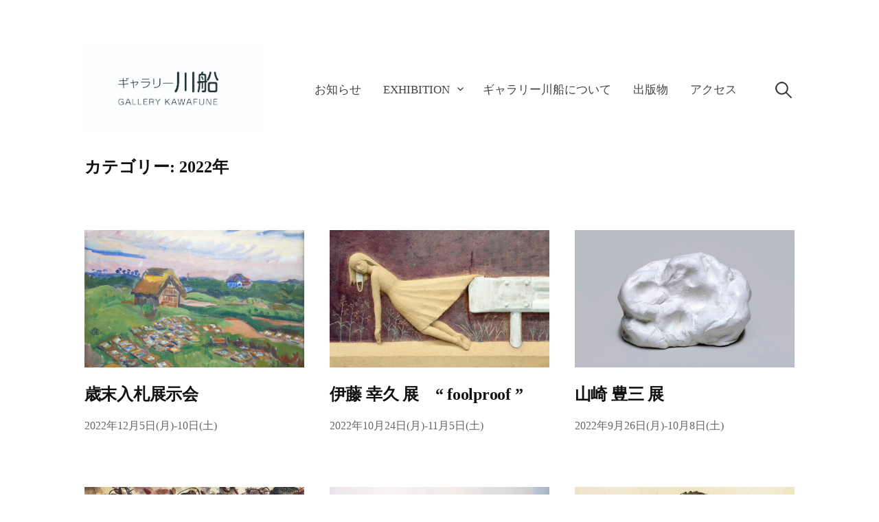

--- FILE ---
content_type: text/html; charset=UTF-8
request_url: https://kawafune.com/category/exhibition/finished/2021-finished/2022/
body_size: 9913
content:
<!DOCTYPE html>
<html lang="ja">
<head>
<meta charset="UTF-8">
<meta name="viewport" content="width=device-width, initial-scale=1">

<title>2022年 &#8211; ギャラリー川船</title>
<meta name='robots' content='max-image-preview:large' />
<link rel="alternate" type="application/rss+xml" title="ギャラリー川船 &raquo; フィード" href="https://kawafune.com/feed/" />
<link rel="alternate" type="application/rss+xml" title="ギャラリー川船 &raquo; コメントフィード" href="https://kawafune.com/comments/feed/" />
<link rel="alternate" type="application/rss+xml" title="ギャラリー川船 &raquo; 2022年 カテゴリーのフィード" href="https://kawafune.com/category/exhibition/finished/2021-2025/2022/feed/" />
<style id='wp-img-auto-sizes-contain-inline-css' type='text/css'>
img:is([sizes=auto i],[sizes^="auto," i]){contain-intrinsic-size:3000px 1500px}
/*# sourceURL=wp-img-auto-sizes-contain-inline-css */
</style>
<style id='wp-emoji-styles-inline-css' type='text/css'>

	img.wp-smiley, img.emoji {
		display: inline !important;
		border: none !important;
		box-shadow: none !important;
		height: 1em !important;
		width: 1em !important;
		margin: 0 0.07em !important;
		vertical-align: -0.1em !important;
		background: none !important;
		padding: 0 !important;
	}
/*# sourceURL=wp-emoji-styles-inline-css */
</style>
<style id='wp-block-library-inline-css' type='text/css'>
:root{--wp-block-synced-color:#7a00df;--wp-block-synced-color--rgb:122,0,223;--wp-bound-block-color:var(--wp-block-synced-color);--wp-editor-canvas-background:#ddd;--wp-admin-theme-color:#007cba;--wp-admin-theme-color--rgb:0,124,186;--wp-admin-theme-color-darker-10:#006ba1;--wp-admin-theme-color-darker-10--rgb:0,107,160.5;--wp-admin-theme-color-darker-20:#005a87;--wp-admin-theme-color-darker-20--rgb:0,90,135;--wp-admin-border-width-focus:2px}@media (min-resolution:192dpi){:root{--wp-admin-border-width-focus:1.5px}}.wp-element-button{cursor:pointer}:root .has-very-light-gray-background-color{background-color:#eee}:root .has-very-dark-gray-background-color{background-color:#313131}:root .has-very-light-gray-color{color:#eee}:root .has-very-dark-gray-color{color:#313131}:root .has-vivid-green-cyan-to-vivid-cyan-blue-gradient-background{background:linear-gradient(135deg,#00d084,#0693e3)}:root .has-purple-crush-gradient-background{background:linear-gradient(135deg,#34e2e4,#4721fb 50%,#ab1dfe)}:root .has-hazy-dawn-gradient-background{background:linear-gradient(135deg,#faaca8,#dad0ec)}:root .has-subdued-olive-gradient-background{background:linear-gradient(135deg,#fafae1,#67a671)}:root .has-atomic-cream-gradient-background{background:linear-gradient(135deg,#fdd79a,#004a59)}:root .has-nightshade-gradient-background{background:linear-gradient(135deg,#330968,#31cdcf)}:root .has-midnight-gradient-background{background:linear-gradient(135deg,#020381,#2874fc)}:root{--wp--preset--font-size--normal:16px;--wp--preset--font-size--huge:42px}.has-regular-font-size{font-size:1em}.has-larger-font-size{font-size:2.625em}.has-normal-font-size{font-size:var(--wp--preset--font-size--normal)}.has-huge-font-size{font-size:var(--wp--preset--font-size--huge)}.has-text-align-center{text-align:center}.has-text-align-left{text-align:left}.has-text-align-right{text-align:right}.has-fit-text{white-space:nowrap!important}#end-resizable-editor-section{display:none}.aligncenter{clear:both}.items-justified-left{justify-content:flex-start}.items-justified-center{justify-content:center}.items-justified-right{justify-content:flex-end}.items-justified-space-between{justify-content:space-between}.screen-reader-text{border:0;clip-path:inset(50%);height:1px;margin:-1px;overflow:hidden;padding:0;position:absolute;width:1px;word-wrap:normal!important}.screen-reader-text:focus{background-color:#ddd;clip-path:none;color:#444;display:block;font-size:1em;height:auto;left:5px;line-height:normal;padding:15px 23px 14px;text-decoration:none;top:5px;width:auto;z-index:100000}html :where(.has-border-color){border-style:solid}html :where([style*=border-top-color]){border-top-style:solid}html :where([style*=border-right-color]){border-right-style:solid}html :where([style*=border-bottom-color]){border-bottom-style:solid}html :where([style*=border-left-color]){border-left-style:solid}html :where([style*=border-width]){border-style:solid}html :where([style*=border-top-width]){border-top-style:solid}html :where([style*=border-right-width]){border-right-style:solid}html :where([style*=border-bottom-width]){border-bottom-style:solid}html :where([style*=border-left-width]){border-left-style:solid}html :where(img[class*=wp-image-]){height:auto;max-width:100%}:where(figure){margin:0 0 1em}html :where(.is-position-sticky){--wp-admin--admin-bar--position-offset:var(--wp-admin--admin-bar--height,0px)}@media screen and (max-width:600px){html :where(.is-position-sticky){--wp-admin--admin-bar--position-offset:0px}}

/*# sourceURL=wp-block-library-inline-css */
</style><style id='global-styles-inline-css' type='text/css'>
:root{--wp--preset--aspect-ratio--square: 1;--wp--preset--aspect-ratio--4-3: 4/3;--wp--preset--aspect-ratio--3-4: 3/4;--wp--preset--aspect-ratio--3-2: 3/2;--wp--preset--aspect-ratio--2-3: 2/3;--wp--preset--aspect-ratio--16-9: 16/9;--wp--preset--aspect-ratio--9-16: 9/16;--wp--preset--color--black: #000000;--wp--preset--color--cyan-bluish-gray: #abb8c3;--wp--preset--color--white: #ffffff;--wp--preset--color--pale-pink: #f78da7;--wp--preset--color--vivid-red: #cf2e2e;--wp--preset--color--luminous-vivid-orange: #ff6900;--wp--preset--color--luminous-vivid-amber: #fcb900;--wp--preset--color--light-green-cyan: #7bdcb5;--wp--preset--color--vivid-green-cyan: #00d084;--wp--preset--color--pale-cyan-blue: #8ed1fc;--wp--preset--color--vivid-cyan-blue: #0693e3;--wp--preset--color--vivid-purple: #9b51e0;--wp--preset--gradient--vivid-cyan-blue-to-vivid-purple: linear-gradient(135deg,rgb(6,147,227) 0%,rgb(155,81,224) 100%);--wp--preset--gradient--light-green-cyan-to-vivid-green-cyan: linear-gradient(135deg,rgb(122,220,180) 0%,rgb(0,208,130) 100%);--wp--preset--gradient--luminous-vivid-amber-to-luminous-vivid-orange: linear-gradient(135deg,rgb(252,185,0) 0%,rgb(255,105,0) 100%);--wp--preset--gradient--luminous-vivid-orange-to-vivid-red: linear-gradient(135deg,rgb(255,105,0) 0%,rgb(207,46,46) 100%);--wp--preset--gradient--very-light-gray-to-cyan-bluish-gray: linear-gradient(135deg,rgb(238,238,238) 0%,rgb(169,184,195) 100%);--wp--preset--gradient--cool-to-warm-spectrum: linear-gradient(135deg,rgb(74,234,220) 0%,rgb(151,120,209) 20%,rgb(207,42,186) 40%,rgb(238,44,130) 60%,rgb(251,105,98) 80%,rgb(254,248,76) 100%);--wp--preset--gradient--blush-light-purple: linear-gradient(135deg,rgb(255,206,236) 0%,rgb(152,150,240) 100%);--wp--preset--gradient--blush-bordeaux: linear-gradient(135deg,rgb(254,205,165) 0%,rgb(254,45,45) 50%,rgb(107,0,62) 100%);--wp--preset--gradient--luminous-dusk: linear-gradient(135deg,rgb(255,203,112) 0%,rgb(199,81,192) 50%,rgb(65,88,208) 100%);--wp--preset--gradient--pale-ocean: linear-gradient(135deg,rgb(255,245,203) 0%,rgb(182,227,212) 50%,rgb(51,167,181) 100%);--wp--preset--gradient--electric-grass: linear-gradient(135deg,rgb(202,248,128) 0%,rgb(113,206,126) 100%);--wp--preset--gradient--midnight: linear-gradient(135deg,rgb(2,3,129) 0%,rgb(40,116,252) 100%);--wp--preset--font-size--small: 13px;--wp--preset--font-size--medium: 20px;--wp--preset--font-size--large: 36px;--wp--preset--font-size--x-large: 42px;--wp--preset--spacing--20: 0.44rem;--wp--preset--spacing--30: 0.67rem;--wp--preset--spacing--40: 1rem;--wp--preset--spacing--50: 1.5rem;--wp--preset--spacing--60: 2.25rem;--wp--preset--spacing--70: 3.38rem;--wp--preset--spacing--80: 5.06rem;--wp--preset--shadow--natural: 6px 6px 9px rgba(0, 0, 0, 0.2);--wp--preset--shadow--deep: 12px 12px 50px rgba(0, 0, 0, 0.4);--wp--preset--shadow--sharp: 6px 6px 0px rgba(0, 0, 0, 0.2);--wp--preset--shadow--outlined: 6px 6px 0px -3px rgb(255, 255, 255), 6px 6px rgb(0, 0, 0);--wp--preset--shadow--crisp: 6px 6px 0px rgb(0, 0, 0);}:where(.is-layout-flex){gap: 0.5em;}:where(.is-layout-grid){gap: 0.5em;}body .is-layout-flex{display: flex;}.is-layout-flex{flex-wrap: wrap;align-items: center;}.is-layout-flex > :is(*, div){margin: 0;}body .is-layout-grid{display: grid;}.is-layout-grid > :is(*, div){margin: 0;}:where(.wp-block-columns.is-layout-flex){gap: 2em;}:where(.wp-block-columns.is-layout-grid){gap: 2em;}:where(.wp-block-post-template.is-layout-flex){gap: 1.25em;}:where(.wp-block-post-template.is-layout-grid){gap: 1.25em;}.has-black-color{color: var(--wp--preset--color--black) !important;}.has-cyan-bluish-gray-color{color: var(--wp--preset--color--cyan-bluish-gray) !important;}.has-white-color{color: var(--wp--preset--color--white) !important;}.has-pale-pink-color{color: var(--wp--preset--color--pale-pink) !important;}.has-vivid-red-color{color: var(--wp--preset--color--vivid-red) !important;}.has-luminous-vivid-orange-color{color: var(--wp--preset--color--luminous-vivid-orange) !important;}.has-luminous-vivid-amber-color{color: var(--wp--preset--color--luminous-vivid-amber) !important;}.has-light-green-cyan-color{color: var(--wp--preset--color--light-green-cyan) !important;}.has-vivid-green-cyan-color{color: var(--wp--preset--color--vivid-green-cyan) !important;}.has-pale-cyan-blue-color{color: var(--wp--preset--color--pale-cyan-blue) !important;}.has-vivid-cyan-blue-color{color: var(--wp--preset--color--vivid-cyan-blue) !important;}.has-vivid-purple-color{color: var(--wp--preset--color--vivid-purple) !important;}.has-black-background-color{background-color: var(--wp--preset--color--black) !important;}.has-cyan-bluish-gray-background-color{background-color: var(--wp--preset--color--cyan-bluish-gray) !important;}.has-white-background-color{background-color: var(--wp--preset--color--white) !important;}.has-pale-pink-background-color{background-color: var(--wp--preset--color--pale-pink) !important;}.has-vivid-red-background-color{background-color: var(--wp--preset--color--vivid-red) !important;}.has-luminous-vivid-orange-background-color{background-color: var(--wp--preset--color--luminous-vivid-orange) !important;}.has-luminous-vivid-amber-background-color{background-color: var(--wp--preset--color--luminous-vivid-amber) !important;}.has-light-green-cyan-background-color{background-color: var(--wp--preset--color--light-green-cyan) !important;}.has-vivid-green-cyan-background-color{background-color: var(--wp--preset--color--vivid-green-cyan) !important;}.has-pale-cyan-blue-background-color{background-color: var(--wp--preset--color--pale-cyan-blue) !important;}.has-vivid-cyan-blue-background-color{background-color: var(--wp--preset--color--vivid-cyan-blue) !important;}.has-vivid-purple-background-color{background-color: var(--wp--preset--color--vivid-purple) !important;}.has-black-border-color{border-color: var(--wp--preset--color--black) !important;}.has-cyan-bluish-gray-border-color{border-color: var(--wp--preset--color--cyan-bluish-gray) !important;}.has-white-border-color{border-color: var(--wp--preset--color--white) !important;}.has-pale-pink-border-color{border-color: var(--wp--preset--color--pale-pink) !important;}.has-vivid-red-border-color{border-color: var(--wp--preset--color--vivid-red) !important;}.has-luminous-vivid-orange-border-color{border-color: var(--wp--preset--color--luminous-vivid-orange) !important;}.has-luminous-vivid-amber-border-color{border-color: var(--wp--preset--color--luminous-vivid-amber) !important;}.has-light-green-cyan-border-color{border-color: var(--wp--preset--color--light-green-cyan) !important;}.has-vivid-green-cyan-border-color{border-color: var(--wp--preset--color--vivid-green-cyan) !important;}.has-pale-cyan-blue-border-color{border-color: var(--wp--preset--color--pale-cyan-blue) !important;}.has-vivid-cyan-blue-border-color{border-color: var(--wp--preset--color--vivid-cyan-blue) !important;}.has-vivid-purple-border-color{border-color: var(--wp--preset--color--vivid-purple) !important;}.has-vivid-cyan-blue-to-vivid-purple-gradient-background{background: var(--wp--preset--gradient--vivid-cyan-blue-to-vivid-purple) !important;}.has-light-green-cyan-to-vivid-green-cyan-gradient-background{background: var(--wp--preset--gradient--light-green-cyan-to-vivid-green-cyan) !important;}.has-luminous-vivid-amber-to-luminous-vivid-orange-gradient-background{background: var(--wp--preset--gradient--luminous-vivid-amber-to-luminous-vivid-orange) !important;}.has-luminous-vivid-orange-to-vivid-red-gradient-background{background: var(--wp--preset--gradient--luminous-vivid-orange-to-vivid-red) !important;}.has-very-light-gray-to-cyan-bluish-gray-gradient-background{background: var(--wp--preset--gradient--very-light-gray-to-cyan-bluish-gray) !important;}.has-cool-to-warm-spectrum-gradient-background{background: var(--wp--preset--gradient--cool-to-warm-spectrum) !important;}.has-blush-light-purple-gradient-background{background: var(--wp--preset--gradient--blush-light-purple) !important;}.has-blush-bordeaux-gradient-background{background: var(--wp--preset--gradient--blush-bordeaux) !important;}.has-luminous-dusk-gradient-background{background: var(--wp--preset--gradient--luminous-dusk) !important;}.has-pale-ocean-gradient-background{background: var(--wp--preset--gradient--pale-ocean) !important;}.has-electric-grass-gradient-background{background: var(--wp--preset--gradient--electric-grass) !important;}.has-midnight-gradient-background{background: var(--wp--preset--gradient--midnight) !important;}.has-small-font-size{font-size: var(--wp--preset--font-size--small) !important;}.has-medium-font-size{font-size: var(--wp--preset--font-size--medium) !important;}.has-large-font-size{font-size: var(--wp--preset--font-size--large) !important;}.has-x-large-font-size{font-size: var(--wp--preset--font-size--x-large) !important;}
/*# sourceURL=global-styles-inline-css */
</style>

<style id='classic-theme-styles-inline-css' type='text/css'>
/*! This file is auto-generated */
.wp-block-button__link{color:#fff;background-color:#32373c;border-radius:9999px;box-shadow:none;text-decoration:none;padding:calc(.667em + 2px) calc(1.333em + 2px);font-size:1.125em}.wp-block-file__button{background:#32373c;color:#fff;text-decoration:none}
/*# sourceURL=/wp-includes/css/classic-themes.min.css */
</style>
<link rel='stylesheet' id='genericons-css' href='https://kawafune.com/wp-content/themes/write-pro/genericons/genericons.css?ver=3.4.1' type='text/css' media='all' />
<link rel='stylesheet' id='normalize-css' href='https://kawafune.com/wp-content/themes/write-pro/css/normalize.css?ver=8.0.0' type='text/css' media='all' />
<link rel='stylesheet' id='write-style-css' href='https://kawafune.com/wp-content/themes/write-pro/style.css?ver=2.1.4' type='text/css' media='all' />
<link rel='stylesheet' id='write-style-ja-css' href='https://kawafune.com/wp-content/themes/write-pro/css/ja.css' type='text/css' media='all' />
<link rel='stylesheet' id='drawer-style-css' href='https://kawafune.com/wp-content/themes/write-pro/css/drawer.css?ver=3.2.2' type='text/css' media='screen and (max-width: 782px)' />
<link rel='stylesheet' id='jquery.lightbox.min.css-css' href='https://kawafune.com/wp-content/plugins/wp-jquery-lightbox/lightboxes/wp-jquery-lightbox/styles/lightbox.min.css?ver=2.3.4' type='text/css' media='all' />
<link rel='stylesheet' id='jqlb-overrides-css' href='https://kawafune.com/wp-content/plugins/wp-jquery-lightbox/lightboxes/wp-jquery-lightbox/styles/overrides.css?ver=2.3.4' type='text/css' media='all' />
<style id='jqlb-overrides-inline-css' type='text/css'>

			#outerImageContainer {
				box-shadow: 0 0 4px 2px rgba(0,0,0,.2);
			}
			#imageContainer{
				padding: 6px;
			}
			#imageDataContainer {
				box-shadow: none;
				z-index: auto;
			}
			#prevArrow,
			#nextArrow{
				background-color: rgba(255,255,255,.7;
				color: #000000;
			}
/*# sourceURL=jqlb-overrides-inline-css */
</style>
<script type="text/javascript" src="https://kawafune.com/wp-includes/js/jquery/jquery.min.js?ver=3.7.1" id="jquery-core-js"></script>
<script type="text/javascript" src="https://kawafune.com/wp-includes/js/jquery/jquery-migrate.min.js?ver=3.4.1" id="jquery-migrate-js"></script>
<script type="text/javascript" src="https://kawafune.com/wp-content/themes/write-pro/js/iscroll.js?ver=5.2.0" id="iscroll-js"></script>
<script type="text/javascript" src="https://kawafune.com/wp-content/themes/write-pro/js/drawer.js?ver=3.2.2" id="drawer-js"></script>
<script type="text/javascript" src="https://kawafune.com/wp-content/themes/write-pro/js/sticky-kit.min.js?ver=1.1.3" id="sticky-kit-js"></script>
<link rel="https://api.w.org/" href="https://kawafune.com/wp-json/" /><link rel="alternate" title="JSON" type="application/json" href="https://kawafune.com/wp-json/wp/v2/categories/145" /><link rel="EditURI" type="application/rsd+xml" title="RSD" href="https://kawafune.com/xmlrpc.php?rsd" />
<meta name="generator" content="WordPress 6.9" />
	<style type="text/css">
		/* Fonts */
				html {
			font-size: 100%;
		}
				body {
								}
		@media screen and (max-width: 782px) {
						html {
				font-size: 85%;
			}
								}
		
		/* Colors */
				
		
				/* Logo */
			.site-logo {
												margin-bottom: -58px;
							}
					
			</style>
	<link rel="icon" href="https://kawafune.com/wp-content/uploads/2021/08/cropped-サイトアイコン-32x32.jpg" sizes="32x32" />
<link rel="icon" href="https://kawafune.com/wp-content/uploads/2021/08/cropped-サイトアイコン-192x192.jpg" sizes="192x192" />
<link rel="apple-touch-icon" href="https://kawafune.com/wp-content/uploads/2021/08/cropped-サイトアイコン-180x180.jpg" />
<meta name="msapplication-TileImage" content="https://kawafune.com/wp-content/uploads/2021/08/cropped-サイトアイコン-270x270.jpg" />
		<style type="text/css" id="wp-custom-css">
			.large-thumbnail .content-area {
    background-color: #fff;
    margin-top: 0px;
    padding-top: 0px;
}
.tag-cloud-link {
    font-size: 14px !important;
    margin-right: 0.5em
}		</style>
		</head>

<body class="archive category category-145 wp-theme-write-pro drawer header-side footer-center full-width footer-0 has-avatars">
<div id="page" class="hfeed site">
	<a class="skip-link screen-reader-text" href="#content">コンテンツへスキップ</a>

	<header id="masthead" class="site-header">

		<div class="site-top">
			<div class="site-top-table">
				<div class="site-branding">
						<div class="site-logo"><a href="https://kawafune.com/" rel="home"><img alt="ギャラリー川船" src="https://kawafune.com/wp-content/uploads/2021/08/kawafuneロゴ-2.jpg" /></a></div>
													</div><!-- .site-branding -->

								<nav id="site-navigation" class="main-navigation">
					<button class="drawer-toggle drawer-hamburger">
						<span class="screen-reader-text">メニュー</span>
						<span class="drawer-hamburger-icon"></span>
					</button>
					<div class="drawer-nav">
						<div class="drawer-content">
							<div class="drawer-content-inner">
							<div class="menu-%e3%83%a1%e3%83%8b%e3%83%a5%e3%83%bc-container"><ul id="menu-%e3%83%a1%e3%83%8b%e3%83%a5%e3%83%bc" class="menu"><li id="menu-item-58" class="menu-item menu-item-type-taxonomy menu-item-object-category menu-item-58"><a href="https://kawafune.com/category/news/">お知らせ</a></li>
<li id="menu-item-54" class="menu-item menu-item-type-taxonomy menu-item-object-category current-category-ancestor current-menu-ancestor menu-item-has-children menu-item-54"><a href="https://kawafune.com/category/exhibition/">EXHIBITION</a>
<ul class="sub-menu">
	<li id="menu-item-143" class="menu-item menu-item-type-taxonomy menu-item-object-category menu-item-143"><a href="https://kawafune.com/category/exhibition/now/">開催中の展示</a></li>
	<li id="menu-item-51" class="menu-item menu-item-type-taxonomy menu-item-object-category menu-item-51"><a href="https://kawafune.com/category/exhibition/upcoming/">これからの展示</a></li>
	<li id="menu-item-52" class="menu-item menu-item-type-taxonomy menu-item-object-category current-category-ancestor current-menu-ancestor menu-item-has-children menu-item-52"><a href="https://kawafune.com/category/exhibition/finished/">過去の展示</a>
	<ul class="sub-menu">
		<li id="menu-item-5712" class="menu-item menu-item-type-taxonomy menu-item-object-category menu-item-5712"><a href="https://kawafune.com/category/exhibition/finished/2026-finished/">2026年～</a></li>
		<li id="menu-item-4494" class="menu-item menu-item-type-taxonomy menu-item-object-category current-category-ancestor current-menu-ancestor current-menu-parent current-category-parent menu-item-has-children menu-item-4494"><a href="https://kawafune.com/category/exhibition/finished/2021-2025/">2021年～2025年</a>
		<ul class="sub-menu">
			<li id="menu-item-5053" class="menu-item menu-item-type-taxonomy menu-item-object-category menu-item-5053"><a href="https://kawafune.com/category/exhibition/finished/2021-2025/2025%e5%b9%b4/">2025年</a></li>
			<li id="menu-item-4488" class="menu-item menu-item-type-taxonomy menu-item-object-category menu-item-4488"><a href="https://kawafune.com/category/exhibition/finished/2021-2025/2024%e5%b9%b4/">2024年</a></li>
			<li id="menu-item-3227" class="menu-item menu-item-type-taxonomy menu-item-object-category menu-item-3227"><a href="https://kawafune.com/category/exhibition/finished/2021-2025/2023%e5%b9%b4/">2023年</a></li>
			<li id="menu-item-2285" class="menu-item menu-item-type-taxonomy menu-item-object-category current-menu-item menu-item-2285"><a href="https://kawafune.com/category/exhibition/finished/2021-2025/2022/" aria-current="page">2022年</a></li>
			<li id="menu-item-604" class="menu-item menu-item-type-taxonomy menu-item-object-category menu-item-604"><a href="https://kawafune.com/category/exhibition/finished/2021-2025/2021/">2021年</a></li>
		</ul>
</li>
		<li id="menu-item-4493" class="menu-item menu-item-type-taxonomy menu-item-object-category menu-item-has-children menu-item-4493"><a href="https://kawafune.com/category/exhibition/finished/2016-2020/">2020～2016年</a>
		<ul class="sub-menu">
			<li id="menu-item-605" class="menu-item menu-item-type-taxonomy menu-item-object-category menu-item-605"><a href="https://kawafune.com/category/exhibition/finished/2016-2020/2020/">2020年</a></li>
			<li id="menu-item-603" class="menu-item menu-item-type-taxonomy menu-item-object-category menu-item-603"><a href="https://kawafune.com/category/exhibition/finished/2016-2020/2019/">2019年</a></li>
			<li id="menu-item-602" class="menu-item menu-item-type-taxonomy menu-item-object-category menu-item-602"><a href="https://kawafune.com/category/exhibition/finished/2016-2020/2018/">2018年</a></li>
			<li id="menu-item-606" class="menu-item menu-item-type-taxonomy menu-item-object-category menu-item-606"><a href="https://kawafune.com/category/exhibition/finished/2016-2020/2017/">2017年</a></li>
			<li id="menu-item-748" class="menu-item menu-item-type-taxonomy menu-item-object-category menu-item-748"><a href="https://kawafune.com/category/exhibition/finished/2016-2020/2016/">2016年</a></li>
		</ul>
</li>
		<li id="menu-item-4492" class="menu-item menu-item-type-taxonomy menu-item-object-category menu-item-has-children menu-item-4492"><a href="https://kawafune.com/category/exhibition/finished/2011-2015/">2015～2011年</a>
		<ul class="sub-menu">
			<li id="menu-item-747" class="menu-item menu-item-type-taxonomy menu-item-object-category menu-item-747"><a href="https://kawafune.com/category/exhibition/finished/2011-2015/2015/">2015年</a></li>
			<li id="menu-item-746" class="menu-item menu-item-type-taxonomy menu-item-object-category menu-item-746"><a href="https://kawafune.com/category/exhibition/finished/2011-2015/2014/">2014年</a></li>
			<li id="menu-item-745" class="menu-item menu-item-type-taxonomy menu-item-object-category menu-item-745"><a href="https://kawafune.com/category/exhibition/finished/2011-2015/2013/">2013年</a></li>
			<li id="menu-item-744" class="menu-item menu-item-type-taxonomy menu-item-object-category menu-item-744"><a href="https://kawafune.com/category/exhibition/finished/2011-2015/2012/">2012年</a></li>
			<li id="menu-item-743" class="menu-item menu-item-type-taxonomy menu-item-object-category menu-item-743"><a href="https://kawafune.com/category/exhibition/finished/2011-2015/2011/">2011年</a></li>
		</ul>
</li>
		<li id="menu-item-4491" class="menu-item menu-item-type-taxonomy menu-item-object-category menu-item-has-children menu-item-4491"><a href="https://kawafune.com/category/exhibition/finished/2006-2010/">2010～2006年</a>
		<ul class="sub-menu">
			<li id="menu-item-742" class="menu-item menu-item-type-taxonomy menu-item-object-category menu-item-742"><a href="https://kawafune.com/category/exhibition/finished/2006-2010/2010/">2010年</a></li>
			<li id="menu-item-741" class="menu-item menu-item-type-taxonomy menu-item-object-category menu-item-741"><a href="https://kawafune.com/category/exhibition/finished/2006-2010/2009/">2009年</a></li>
			<li id="menu-item-740" class="menu-item menu-item-type-taxonomy menu-item-object-category menu-item-740"><a href="https://kawafune.com/category/exhibition/finished/2006-2010/2008/">2008年</a></li>
			<li id="menu-item-739" class="menu-item menu-item-type-taxonomy menu-item-object-category menu-item-739"><a href="https://kawafune.com/category/exhibition/finished/2006-2010/2007/">2007年</a></li>
			<li id="menu-item-738" class="menu-item menu-item-type-taxonomy menu-item-object-category menu-item-738"><a href="https://kawafune.com/category/exhibition/finished/2006-2010/2006/">2006年</a></li>
		</ul>
</li>
		<li id="menu-item-4490" class="menu-item menu-item-type-taxonomy menu-item-object-category menu-item-has-children menu-item-4490"><a href="https://kawafune.com/category/exhibition/finished/1999-2005/">2005～1999年</a>
		<ul class="sub-menu">
			<li id="menu-item-737" class="menu-item menu-item-type-taxonomy menu-item-object-category menu-item-737"><a href="https://kawafune.com/category/exhibition/finished/1999-2005/2005/">2005年</a></li>
			<li id="menu-item-736" class="menu-item menu-item-type-taxonomy menu-item-object-category menu-item-736"><a href="https://kawafune.com/category/exhibition/finished/1999-2005/2004/">2004年</a></li>
			<li id="menu-item-735" class="menu-item menu-item-type-taxonomy menu-item-object-category menu-item-735"><a href="https://kawafune.com/category/exhibition/finished/1999-2005/2003/">2003年</a></li>
			<li id="menu-item-734" class="menu-item menu-item-type-taxonomy menu-item-object-category menu-item-734"><a href="https://kawafune.com/category/exhibition/finished/1999-2005/2002/">2002年</a></li>
			<li id="menu-item-733" class="menu-item menu-item-type-taxonomy menu-item-object-category menu-item-733"><a href="https://kawafune.com/category/exhibition/finished/1999-2005/2001/">2001年</a></li>
			<li id="menu-item-732" class="menu-item menu-item-type-taxonomy menu-item-object-category menu-item-732"><a href="https://kawafune.com/category/exhibition/finished/1999-2005/2000/">2000年</a></li>
			<li id="menu-item-731" class="menu-item menu-item-type-taxonomy menu-item-object-category menu-item-731"><a href="https://kawafune.com/category/exhibition/finished/1999-2005/1999/">1999年</a></li>
		</ul>
</li>
	</ul>
</li>
</ul>
</li>
<li id="menu-item-47" class="menu-item menu-item-type-post_type menu-item-object-page menu-item-47"><a href="https://kawafune.com/sample-page/">ギャラリー川船について</a></li>
<li id="menu-item-100" class="menu-item menu-item-type-taxonomy menu-item-object-category menu-item-100"><a href="https://kawafune.com/category/publish/">出版物</a></li>
<li id="menu-item-124" class="menu-item menu-item-type-post_type menu-item-object-page menu-item-124"><a href="https://kawafune.com/%e3%82%a2%e3%82%af%e3%82%bb%e3%82%b9/">アクセス</a></li>
</ul></div>														<form role="search" method="get" class="search-form" action="https://kawafune.com/">
				<label>
					<span class="screen-reader-text">検索:</span>
					<input type="search" class="search-field" placeholder="検索&hellip;" value="" name="s" />
				</label>
				<input type="submit" class="search-submit" value="検索" />
			</form>														</div><!-- .drawer-content-inner -->
						</div><!-- .drawer-content -->
					</div><!-- .drawer-nav -->
				</nav><!-- #site-navigation -->
							</div><!-- .site-top-table -->
		</div><!-- .site-top -->

		
		
		
	</header><!-- #masthead -->

	<div id="content" class="site-content">

<section id="primary" class="content-area">
	<main id="main" class="site-main">

	
		<header class="page-header">
			<h1 class="page-title">カテゴリー: <span>2022年</span></h1>		</header><!-- .page-header -->

		<div class="loop-wrapper">
				<div class="post-grid post-grid-list">
	<article id="post-3176" class="post-3176 post type-post status-publish format-standard has-post-thumbnail hentry category-145 category-exhibition category-finished tag-147 tag-18 tag-19 tag-16">
				<div class="post-thumbnail">
			<a href="https://kawafune.com/2022/12/05/20221205saimatsu-updated/"><img width="482" height="300" src="https://kawafune.com/wp-content/uploads/2022/11/HP用_萬鉄五郎_茅ヶ崎風景_P1170166-482x300.jpg" class="attachment-write-post-thumbnail-medium size-write-post-thumbnail-medium wp-post-image" alt="" decoding="async" fetchpriority="high" /></a>
		</div><!-- .post-thumbnail -->
				<header class="entry-header">
											<h2 class="entry-title"><a href="https://kawafune.com/2022/12/05/20221205saimatsu-updated/" rel="bookmark">歳末入札展示会</a></h2>
		</header><!-- .entry-header -->
		<div class="entry-summary">
			<p>2022年12月5日(月)-10日(土)</p>
		</div><!-- .entry-summary -->
	</article><!-- #post-## -->
</div><!-- .post-grid --><div class="post-grid post-grid-list">
	<article id="post-2758" class="post-2758 post type-post status-publish format-standard has-post-thumbnail hentry category-145 category-exhibition category-finished tag-147 tag-30 tag-52 tag-32 tag-51">
				<div class="post-thumbnail">
			<a href="https://kawafune.com/2022/10/24/%e4%bc%8a%e8%97%a4%e5%b9%b8%e4%b9%85%e5%b1%95-2/"><img width="482" height="300" src="https://kawafune.com/wp-content/uploads/2022/10/伊藤幸久DM画像_最終-482x300.jpg" class="attachment-write-post-thumbnail-medium size-write-post-thumbnail-medium wp-post-image" alt="" decoding="async" /></a>
		</div><!-- .post-thumbnail -->
				<header class="entry-header">
											<h2 class="entry-title"><a href="https://kawafune.com/2022/10/24/%e4%bc%8a%e8%97%a4%e5%b9%b8%e4%b9%85%e5%b1%95-2/" rel="bookmark">伊藤 幸久 展　“ foolproof ”</a></h2>
		</header><!-- .entry-header -->
		<div class="entry-summary">
			<p>2022年10月24日(月)-11月5日(土)</p>
		</div><!-- .entry-summary -->
	</article><!-- #post-## -->
</div><!-- .post-grid --><div class="post-grid post-grid-list">
	<article id="post-2697" class="post-2697 post type-post status-publish format-standard has-post-thumbnail hentry category-145 category-exhibition category-finished tag-147 tag-15 tag-32 tag-24">
				<div class="post-thumbnail">
			<a href="https://kawafune.com/2022/09/26/20220926%e5%b1%b1%e5%b4%8e%e8%b1%8a%e4%b8%89%e5%b1%95/"><img width="482" height="300" src="https://kawafune.com/wp-content/uploads/2022/08/20220926_山崎豊三-アイキャッチ2-482x300.jpg" class="attachment-write-post-thumbnail-medium size-write-post-thumbnail-medium wp-post-image" alt="山崎豊三_沼4_2018_紙粘土・蜜蝋_H110x165x110mm" decoding="async" /></a>
		</div><!-- .post-thumbnail -->
				<header class="entry-header">
											<h2 class="entry-title"><a href="https://kawafune.com/2022/09/26/20220926%e5%b1%b1%e5%b4%8e%e8%b1%8a%e4%b8%89%e5%b1%95/" rel="bookmark">山崎  豊三  展</a></h2>
		</header><!-- .entry-header -->
		<div class="entry-summary">
			<p>2022年9月26日(月)-10月8日(土)</p>
		</div><!-- .entry-summary -->
	</article><!-- #post-## -->
</div><!-- .post-grid --><div class="post-grid post-grid-list">
	<article id="post-2671" class="post-2671 post type-post status-publish format-standard has-post-thumbnail hentry category-145 category-exhibition category-finished tag-147 tag-18 tag-150 tag-19">
				<div class="post-thumbnail">
			<a href="https://kawafune.com/2022/07/04/%e5%a4%8f%e6%9c%9f%e5%85%a5%e6%9c%ad%e5%b1%95%e7%a4%ba%e4%bc%9a-4/"><img width="482" height="300" src="https://kawafune.com/wp-content/uploads/2022/06/20220704夏期入札会_アイキャッチ-e1654581649846-482x300.jpg" class="attachment-write-post-thumbnail-medium size-write-post-thumbnail-medium wp-post-image" alt="" decoding="async" loading="lazy" /></a>
		</div><!-- .post-thumbnail -->
				<header class="entry-header">
											<h2 class="entry-title"><a href="https://kawafune.com/2022/07/04/%e5%a4%8f%e6%9c%9f%e5%85%a5%e6%9c%ad%e5%b1%95%e7%a4%ba%e4%bc%9a-4/" rel="bookmark">夏期入札展示会</a></h2>
		</header><!-- .entry-header -->
		<div class="entry-summary">
			<p>2022年7月4日(月)-9日(土)</p>
		</div><!-- .entry-summary -->
	</article><!-- #post-## -->
</div><!-- .post-grid --><div class="post-grid post-grid-list">
	<article id="post-2289" class="post-2289 post type-post status-publish format-standard has-post-thumbnail hentry category-145 category-exhibition category-finished tag-147 tag-32 tag-99 tag-100">
				<div class="post-thumbnail">
			<a href="https://kawafune.com/2022/04/27/%e8%a7%92%e5%b1%85%e5%ba%b7%e5%ae%8f%e5%b1%95/"><img width="482" height="300" src="https://kawafune.com/wp-content/uploads/2022/04/20220516_角居康宏_アイキャッチ2-482x300.jpg" class="attachment-write-post-thumbnail-medium size-write-post-thumbnail-medium wp-post-image" alt="" decoding="async" loading="lazy" /></a>
		</div><!-- .post-thumbnail -->
				<header class="entry-header">
											<h2 class="entry-title"><a href="https://kawafune.com/2022/04/27/%e8%a7%92%e5%b1%85%e5%ba%b7%e5%ae%8f%e5%b1%95/" rel="bookmark">角居　康宏　展  <br> “ 自分 ”</a></h2>
		</header><!-- .entry-header -->
		<div class="entry-summary">
			<p>2022年5月16日(月)-28日(土)</p>
		</div><!-- .entry-summary -->
	</article><!-- #post-## -->
</div><!-- .post-grid --><div class="post-grid post-grid-list">
	<article id="post-2258" class="post-2258 post type-post status-publish format-standard has-post-thumbnail hentry category-145 category-exhibition category-finished tag-147 tag-130 tag-67">
				<div class="post-thumbnail">
			<a href="https://kawafune.com/2022/04/11/%e9%ab%99%e7%94%b0%e5%95%93%e4%ba%8c%e9%83%8e%e5%b1%95/"><img width="482" height="300" src="https://kawafune.com/wp-content/uploads/2022/03/20220411_髙田啓二郎展-アイキャッチ-482x300.jpg" class="attachment-write-post-thumbnail-medium size-write-post-thumbnail-medium wp-post-image" alt="" decoding="async" loading="lazy" /></a>
		</div><!-- .post-thumbnail -->
				<header class="entry-header">
											<h2 class="entry-title"><a href="https://kawafune.com/2022/04/11/%e9%ab%99%e7%94%b0%e5%95%93%e4%ba%8c%e9%83%8e%e5%b1%95/" rel="bookmark">画文集刊行記念　髙田 啓二郎 展</a></h2>
		</header><!-- .entry-header -->
		<div class="entry-summary">
			<p>2022年4月11日(月)-23日(土)</p>
		</div><!-- .entry-summary -->
	</article><!-- #post-## -->
</div><!-- .post-grid --><div class="post-grid post-grid-list">
	<article id="post-2213" class="post-2213 post type-post status-publish format-standard has-post-thumbnail hentry category-145 category-exhibition category-finished tag-147 tag-44 tag-35">
				<div class="post-thumbnail">
			<a href="https://kawafune.com/2022/03/07/%e6%96%b0%e9%87%8e%e8%80%95%e5%8f%b8%e5%b1%95/"><img width="482" height="300" src="https://kawafune.com/wp-content/uploads/2022/02/20220307_新野耕司展-アイキャッチ-482x300.jpg" class="attachment-write-post-thumbnail-medium size-write-post-thumbnail-medium wp-post-image" alt="" decoding="async" loading="lazy" /></a>
		</div><!-- .post-thumbnail -->
				<header class="entry-header">
											<h2 class="entry-title"><a href="https://kawafune.com/2022/03/07/%e6%96%b0%e9%87%8e%e8%80%95%e5%8f%b8%e5%b1%95/" rel="bookmark">新野　耕司　展</a></h2>
		</header><!-- .entry-header -->
		<div class="entry-summary">
			<p>2022年3月7日(月)-19日(土)</p>
		</div><!-- .entry-summary -->
	</article><!-- #post-## -->
</div><!-- .post-grid --><div class="post-grid post-grid-list">
	<article id="post-2202" class="post-2202 post type-post status-publish format-standard has-post-thumbnail hentry category-145 category-exhibition category-finished tag-147 tag-67">
				<div class="post-thumbnail">
			<a href="https://kawafune.com/2022/02/19/%e9%ab%99%e7%94%b0%e5%95%93%e4%ba%8c%e9%83%8e%e5%b1%95-41%e5%b9%b4%e3%81%ae%e5%85%89%e8%b7%a1_bunkamuraboxgallery/"><img width="482" height="300" src="https://kawafune.com/wp-content/uploads/2022/02/20220219_文化村髙田啓二郎展-展示風景4-482x300.jpg" class="attachment-write-post-thumbnail-medium size-write-post-thumbnail-medium wp-post-image" alt="" decoding="async" loading="lazy" /></a>
		</div><!-- .post-thumbnail -->
				<header class="entry-header">
											<h2 class="entry-title"><a href="https://kawafune.com/2022/02/19/%e9%ab%99%e7%94%b0%e5%95%93%e4%ba%8c%e9%83%8e%e5%b1%95-41%e5%b9%b4%e3%81%ae%e5%85%89%e8%b7%a1_bunkamuraboxgallery/" rel="bookmark">髙田  啓二郎  展―41年の光跡― @Bunkamura Box Gallery</a></h2>
		</header><!-- .entry-header -->
		<div class="entry-summary">
			<p>2022年2月19日(土)-27日(日)　@Bunkamura Box Gallery (渋谷)</p>
		</div><!-- .entry-summary -->
	</article><!-- #post-## -->
</div><!-- .post-grid -->		</div><!-- .loop-wrapper -->

		
	<nav class="navigation pagination" aria-label="投稿のページ送り">
		<h2 class="screen-reader-text">投稿のページ送り</h2>
		<div class="nav-links"><span aria-current="page" class="page-numbers current">1</span>
<a class="page-numbers" href="https://kawafune.com/category/exhibition/finished/2021-finished/2022/page/2/">2</a>
<a class="next page-numbers" href="https://kawafune.com/category/exhibition/finished/2021-finished/2022/page/2/">次へ &raquo;</a></div>
	</nav>
	
	</main><!-- #main -->
</section><!-- #primary -->


	</div><!-- #content -->

	<footer id="colophon" class="site-footer">

		
				<div class="site-bottom">
			<div class="site-bottom-table">
				<nav id="footer-social-link" class="footer-social-link social-link">
								</nav><!-- #footer-social-link -->

								<div class="site-info">
															<div class="site-copyright">
						Copyright © ギャラリー川船 All rights reserved.					</div><!-- .site-copyright -->
														</div><!-- .site-info -->
							</div><!-- .site-bottom-table -->
		</div><!-- .site-bottom -->
		
	</footer><!-- #colophon -->
</div><!-- #page -->

<script type="speculationrules">
{"prefetch":[{"source":"document","where":{"and":[{"href_matches":"/*"},{"not":{"href_matches":["/wp-*.php","/wp-admin/*","/wp-content/uploads/*","/wp-content/*","/wp-content/plugins/*","/wp-content/themes/write-pro/*","/*\\?(.+)"]}},{"not":{"selector_matches":"a[rel~=\"nofollow\"]"}},{"not":{"selector_matches":".no-prefetch, .no-prefetch a"}}]},"eagerness":"conservative"}]}
</script>
<script type="text/javascript" src="https://kawafune.com/wp-content/themes/write-pro/js/skip-link-focus-fix.js?ver=20160525" id="write-skip-link-focus-fix-js"></script>
<script type="text/javascript" src="https://kawafune.com/wp-content/themes/write-pro/js/doubletaptogo.js?ver=1.0.0" id="double-tap-to-go-js"></script>
<script type="text/javascript" src="https://kawafune.com/wp-content/themes/write-pro/js/functions.js?ver=20190226" id="write-functions-js"></script>
<script type="text/javascript" src="https://kawafune.com/wp-content/plugins/wp-jquery-lightbox/lightboxes/wp-jquery-lightbox/vendor/jquery.touchwipe.min.js?ver=2.3.4" id="wp-jquery-lightbox-swipe-js"></script>
<script type="text/javascript" src="https://kawafune.com/wp-content/plugins/wp-jquery-lightbox/inc/purify.min.js?ver=2.3.4" id="wp-jquery-lightbox-purify-js"></script>
<script type="text/javascript" src="https://kawafune.com/wp-content/plugins/wp-jquery-lightbox/lightboxes/wp-jquery-lightbox/vendor/panzoom.min.js?ver=2.3.4" id="wp-jquery-lightbox-panzoom-js"></script>
<script type="text/javascript" id="wp-jquery-lightbox-js-extra">
/* <![CDATA[ */
var JQLBSettings = {"showTitle":"1","useAltForTitle":"1","showCaption":"1","showNumbers":"1","fitToScreen":"1","resizeSpeed":"400","showDownload":"","navbarOnTop":"","marginSize":"0","mobileMarginSize":"10","slideshowSpeed":"4000","allowPinchZoom":"1","borderSize":"6","borderColor":"#fff","overlayColor":"#fff","overlayOpacity":"0.7","newNavStyle":"1","fixedNav":"1","showInfoBar":"0","prevLinkTitle":"\u524d\u306e\u753b\u50cf","nextLinkTitle":"\u6b21\u306e\u753b\u50cf","closeTitle":"\u30ae\u30e3\u30e9\u30ea\u30fc\u3092\u9589\u3058\u308b","image":"\u753b\u50cf ","of":"\u306e","download":"\u30c0\u30a6\u30f3\u30ed\u30fc\u30c9","pause":"(\u30b9\u30e9\u30a4\u30c9\u30b7\u30e7\u30fc\u3092\u4e00\u6642\u505c\u6b62\u3059\u308b)","play":"(\u30b9\u30e9\u30a4\u30c9\u30b7\u30e7\u30fc\u3092\u518d\u751f\u3059\u308b)"};
//# sourceURL=wp-jquery-lightbox-js-extra
/* ]]> */
</script>
<script type="text/javascript" src="https://kawafune.com/wp-content/plugins/wp-jquery-lightbox/lightboxes/wp-jquery-lightbox/jquery.lightbox.js?ver=2.3.4" id="wp-jquery-lightbox-js"></script>
<script id="wp-emoji-settings" type="application/json">
{"baseUrl":"https://s.w.org/images/core/emoji/17.0.2/72x72/","ext":".png","svgUrl":"https://s.w.org/images/core/emoji/17.0.2/svg/","svgExt":".svg","source":{"concatemoji":"https://kawafune.com/wp-includes/js/wp-emoji-release.min.js?ver=6.9"}}
</script>
<script type="module">
/* <![CDATA[ */
/*! This file is auto-generated */
const a=JSON.parse(document.getElementById("wp-emoji-settings").textContent),o=(window._wpemojiSettings=a,"wpEmojiSettingsSupports"),s=["flag","emoji"];function i(e){try{var t={supportTests:e,timestamp:(new Date).valueOf()};sessionStorage.setItem(o,JSON.stringify(t))}catch(e){}}function c(e,t,n){e.clearRect(0,0,e.canvas.width,e.canvas.height),e.fillText(t,0,0);t=new Uint32Array(e.getImageData(0,0,e.canvas.width,e.canvas.height).data);e.clearRect(0,0,e.canvas.width,e.canvas.height),e.fillText(n,0,0);const a=new Uint32Array(e.getImageData(0,0,e.canvas.width,e.canvas.height).data);return t.every((e,t)=>e===a[t])}function p(e,t){e.clearRect(0,0,e.canvas.width,e.canvas.height),e.fillText(t,0,0);var n=e.getImageData(16,16,1,1);for(let e=0;e<n.data.length;e++)if(0!==n.data[e])return!1;return!0}function u(e,t,n,a){switch(t){case"flag":return n(e,"\ud83c\udff3\ufe0f\u200d\u26a7\ufe0f","\ud83c\udff3\ufe0f\u200b\u26a7\ufe0f")?!1:!n(e,"\ud83c\udde8\ud83c\uddf6","\ud83c\udde8\u200b\ud83c\uddf6")&&!n(e,"\ud83c\udff4\udb40\udc67\udb40\udc62\udb40\udc65\udb40\udc6e\udb40\udc67\udb40\udc7f","\ud83c\udff4\u200b\udb40\udc67\u200b\udb40\udc62\u200b\udb40\udc65\u200b\udb40\udc6e\u200b\udb40\udc67\u200b\udb40\udc7f");case"emoji":return!a(e,"\ud83e\u1fac8")}return!1}function f(e,t,n,a){let r;const o=(r="undefined"!=typeof WorkerGlobalScope&&self instanceof WorkerGlobalScope?new OffscreenCanvas(300,150):document.createElement("canvas")).getContext("2d",{willReadFrequently:!0}),s=(o.textBaseline="top",o.font="600 32px Arial",{});return e.forEach(e=>{s[e]=t(o,e,n,a)}),s}function r(e){var t=document.createElement("script");t.src=e,t.defer=!0,document.head.appendChild(t)}a.supports={everything:!0,everythingExceptFlag:!0},new Promise(t=>{let n=function(){try{var e=JSON.parse(sessionStorage.getItem(o));if("object"==typeof e&&"number"==typeof e.timestamp&&(new Date).valueOf()<e.timestamp+604800&&"object"==typeof e.supportTests)return e.supportTests}catch(e){}return null}();if(!n){if("undefined"!=typeof Worker&&"undefined"!=typeof OffscreenCanvas&&"undefined"!=typeof URL&&URL.createObjectURL&&"undefined"!=typeof Blob)try{var e="postMessage("+f.toString()+"("+[JSON.stringify(s),u.toString(),c.toString(),p.toString()].join(",")+"));",a=new Blob([e],{type:"text/javascript"});const r=new Worker(URL.createObjectURL(a),{name:"wpTestEmojiSupports"});return void(r.onmessage=e=>{i(n=e.data),r.terminate(),t(n)})}catch(e){}i(n=f(s,u,c,p))}t(n)}).then(e=>{for(const n in e)a.supports[n]=e[n],a.supports.everything=a.supports.everything&&a.supports[n],"flag"!==n&&(a.supports.everythingExceptFlag=a.supports.everythingExceptFlag&&a.supports[n]);var t;a.supports.everythingExceptFlag=a.supports.everythingExceptFlag&&!a.supports.flag,a.supports.everything||((t=a.source||{}).concatemoji?r(t.concatemoji):t.wpemoji&&t.twemoji&&(r(t.twemoji),r(t.wpemoji)))});
//# sourceURL=https://kawafune.com/wp-includes/js/wp-emoji-loader.min.js
/* ]]> */
</script>

</body>
</html>


--- FILE ---
content_type: application/javascript
request_url: https://kawafune.com/wp-content/themes/write-pro/js/functions.js?ver=20190226
body_size: 470
content:
( function( $ ) {
	"use strict";

	// Set Drawer for Main Navigation.
	$( document ).ready( function() {
		if( 0 < $( '.drawer' ).length ) {
			$( '.drawer' ).drawer();
		}
	});

	// Set Double Tap To Go for Main Navigation.
	var $site_navigation = $( '#site-navigation li:has(ul)' );
	if ( $site_navigation[0] && 783 <= window.innerWidth ) {
		$site_navigation.doubleTapToGo();
	}

	// Set Slick for Featured Posts.
	if( 1 < $( '.slick-item' ).length ) {
		$( '.featured-post' ).slick( {
			centerMode: true,
			centerPadding: '0',
			dots: true,
			mobileFirst: true,
			slidesToShow: 1,
		} );
	}

	// Set Sticky Kit for Sticky Sidebar.
	var $sticky_sidebar = $( '#sticky-sidebar' );
	if( ! navigator.userAgent.match( /(iPhone|iPad|Android)/ ) && 0 < $sticky_sidebar.length ) {
		setTimeout( function() {
			$sticky_sidebar.stick_in_parent( {
				offset_top: 24,
				parent: '#content',
			} );
		}, 2000 );
		// Support for Jetpack Infinite Scroll
		$( document.body ).on( 'post-load', function () {
			$( this ).trigger( 'sticky_kit:recalc' );
		} );
	}
} )( jQuery );